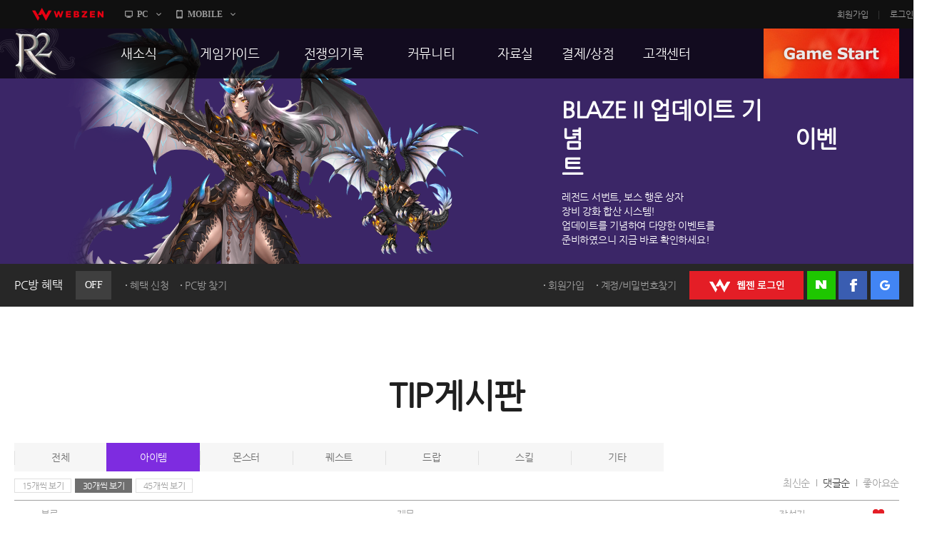

--- FILE ---
content_type: text/html; charset=utf-8
request_url: https://r2.webzen.co.kr/community/tip-board?type=2&sortType=2&tip=%EC%95%84%EC%9D%B4%ED%85%9C&page=2
body_size: 62361
content:
<!DOCTYPE html>
<html lang="ko">
<head>
	<meta charset="utf-8">
<meta http-equiv="X-UA-Compatible" content="IE=edge,chrome=1" />
<meta property="og:title" content="No Rules, Just Power!! MMORPG R2" />
<meta property="og:description" content="오직 R2에서만 느낄 수 있는 거침없는 투쟁! 지금 그 여정에 발을 내디뎌 보세요!" />
<meta property="og:image" content="//image.webzen.kr/R2/official/v01/images/img_meta.jpg" />
<meta property="og:url" content="//r2.webzen.co.kr/main" />
<meta property="description" content="웹젠 서비스, MMORPG, 오직 R2에서만 느낄 수 있는 거침없는 투쟁!" />
<meta property="keywords" content="R2,알투,R2온라인,알투온라인,ReignofRevolution,MMORPG,하드코어RPG" />
<title>
    TIP게시판 - R2
</title>

<script src="//platform.webzen.kr/scripts/headinfo.min.js?v=202601080904"></script>
<link rel="stylesheet" type="text/css" href="//image.webzen.kr/template/css/common.css" />
<link rel="stylesheet" type="text/css" href="//image.webzen.kr/template/css/board.css" />
<script src="//image.webzen.kr/template/js/common.js"></script>
<script src="//image.webzen.kr/template/js/board.js"></script>
<script type="text/javascript">
    var strGameCode = "09";
</script>
<!--[if lt IE 9]>
    <script src="//image.webzen.kr/Platform/js/html5.js"></script>
<![endif]-->
<script src="//image.webzen.kr/Platform/js/select.js"></script>
<script src="//image.webzen.kr/R2/official/v01/js/ui.js"></script>
<link rel="stylesheet" type="text/css" href="//image.webzen.kr/R2/official/v01/css/ui.css" />

	<script src="/bundles/layout?v=-lNsGvACFaq2Yipii5nMplUA5OA1sCK-VNBfsy45YIA1"></script>

	
</head>
<body id="game_code_09">
    
    <!-- Google Tag Manager -->
    <noscript>
        <iframe src="//www.googletagmanager.com/ns.html?id=GTM-KM8XT2"
                height="0" width="0" style="display:none;visibility:hidden"></iframe>
    </noscript>
    <script>
    (function(w,d,s,l,i){w[l]=w[l]||[];w[l].push({'gtm.start':
    new Date().getTime(),event:'gtm.js'});var f=d.getElementsByTagName(s)[0],
    j=d.createElement(s),dl=l!='dataLayer'?'&l='+l:'';j.async=true;j.src=
    '//www.googletagmanager.com/gtm.js?id='+i+dl;f.parentNode.insertBefore(j,f);
    })(window, document, 'script', 'dataLayer', 'GTM-KM8XT2');</script>
    <!-- End Google Tag Manager -->

    <script type="text/javascript">wz.GNB.TopMenu(strGameCode);</script>


    <div id="container" class="sub">

        <header id="header">
            <section>
    <div class="sub-banner" id="subBanner" style="background:#3B2667;">
        <div class="slider-wrap">
            <ul class="slider">
                    <li data-bgcolor="#3B2667">
                        <a href="https://r2.webzen.co.kr/news/notices/detail/36519" class="item">
                            <p class="pic"><img src="//upload.webzen.kr/pf/9/banner/2026/01/15/zj0mmjas.png" alt="" /></p>
                            <p class="text">
                                <strong>BLAZE II 업데이트 기념　　　　　　　　　　이벤트</strong>
                                    <span>레전드 서번트, 보스 행운 상자<br />장비 강화 합산 시스템!<br />업데이트를 기념하여 다양한 이벤트를<br />준비하였으니 지금 바로 확인하세요!</span>
                            </p>
                        </a>
                    </li>
                    <li data-bgcolor="#3B2667">
                        <a href="https://r2.webzen.co.kr/news/notices/detail/36553" class="item">
                            <p class="pic"><img src="//upload.webzen.kr/pf/9/banner/2026/01/22/kyoozfyc.png" alt="" /></p>
                            <p class="text">
                                <strong>오픈 리부트 성장 강화　　　　　　　　　　테마 이벤트 Part3</strong>
                                    <span>길드 레벨 레이스 시작!<br />길드 레벨 UP으로 1위를 노리세요!<br /><br />지금 바로 참여하세요!</span>
                            </p>
                        </a>
                    </li>
                    <li data-bgcolor="#2BBB6A">
                        <a href="https://r2.webzen.co.kr/news/notices/detail/36520" class="item">
                            <p class="pic"><img src="//upload.webzen.kr/pf/9/banner/2026/01/15/5hqvem5z.png" alt="" /></p>
                            <p class="text">
                                <strong>오픈 리부트 성장 강화　　　테마 이벤트 Part2</strong>
                                    <span>미션 달성 이벤트와 귀걸이 파괴 복구 이벤트!<br />황금 보물상자 교환 이벤트! 연금술사의 혜택!<br />전리품 강화, 룬 장착 성공 확률 UP!<br />R2 DAY 진행! 아가레스 저택 OPEN!<br />장비 강화 대성공 횟수에 따라 보상의 기회까지!!</span>
                            </p>
                        </a>
                    </li>
                    <li data-bgcolor="#FFAD00">
                        <a href="http://r2.webzen.co.kr/events/supply/gate" class="item">
                            <p class="pic"><img src="https://upload.webzen.kr/pf/9/banner/2018/10/18/1peo5ycc.png" alt="" /></p>
                            <p class="text">
                                <strong>리부트 서버 통합보급센터</strong>
                                    <span>캐릭터 생성 후 28일 간 보상이 쏟아진다!<br />더욱 더 재미있는 리부트 서버를 즐기는 방법!<br />지금 확인하세요.</span>
                            </p>
                        </a>
                    </li>
                    <li data-bgcolor="#43B715">
                        <a href="https://r2.webzen.co.kr/guides/boot-camp" class="item">
                            <p class="pic"><img src="https://upload.webzen.kr/pf/9/banner/2018/10/18/ds4xjkm1.png" alt="" /></p>
                            <p class="text">
                                <strong>신병 훈련소에 입소하라!</strong>
                                    <span>R2가 어렵다구요?<br />지금 바로 신병 훈련소에서 확인하세요!<br /><br />빠른 레벨업을 위한 필수 코스!</span>
                            </p>
                        </a>
                    </li>
                    <li data-bgcolor="#7E2CE0">
                        <a href="https://member.webzen.co.kr/securitycenter/ars" class="item">
                            <p class="pic"><img src="https://upload.webzen.kr/pf/9/banner/2018/10/18/m3yswzn0.png" alt="" /></p>
                            <p class="text">
                                <strong>전화인증 서비스 오픈!</strong>
                                    <span>더 이상 강력한 보안 서비스는 없다!<br /><br />일반 서버에서는 보안을 위해!<br />특화 서버에서는 필수 가입!<br />리부트 서버에서는 더욱 더 큰 혜택!</span>
                            </p>
                        </a>
                    </li>

            </ul>
        </div>
    </div>




                <div class="util-wrap">
                    <div class="util-box">

<script type="text/javascript" src="/Scripts/login.js"></script>

<div class="pcbang-box">
    <strong class="title">PC방 혜택 <em class="off">OFF</em></strong>
    <span class="btnset">
        <a href="javascript:pop_open('//pcbang.webzen.co.kr/PCSearch/BenefitPCBang?code=SVR304');" class="dot" id="bnfShow">혜택 보기</a>
        <a href="javascript:pop_open('//pcbang.webzen.co.kr/PCSearch/ApplyPcBang?code=SVR304');" class="dot" id="bnfApply">혜택 신청</a>
        <a href="javascript:pop_open('//pcbang.webzen.co.kr/PCSearch/findPCBang?code=SVR304');" class="dot">PC방 찾기</a>
    </span>
</div>

<div class="login-box">
    <span class="member">
        <a href="https://member.webzen.co.kr/signup" class="dot">회원가입</a>
        <a href="https://member.webzen.co.kr/forgot" class="dot">계정/비밀번호찾기</a>
    </span>
    <span class="btnset">
        <a href="javascript:;" id="btnWebzen" class="btn-webzen">WEBZEN 로그인</a>
        <a href="javascript:;" id="btnNaver" class="btn-naver">네이버 로그인</a>
        <a href="javascript:;" id="btnFacebook" class="btn-facebook">페이스북 로그인</a>
        <a href="javascript:;" id="btnGoogle" class="btn-google">구글 로그인</a>
    </span>
</div>
<script>
    $(function () {
        var code = 'SVR304';

        $.ajax({
            url: "//"+wz.strHostPrefix+"pcbang.webzen.co.kr/PCSearch/IPDeductCheck?code="+code,
            dataType: "jsonp",
            jsonp: "callback",
            success: function (data) {
                if (data == "1") {
                    $(".pcbang-box em").removeClass("off").addClass("on");
                    $(".pcbang-box em").text("ON");

                    $("#bnfApply").remove();
                } else {
                    $("#bnfShow").remove();
                }
            }
        });

        $("#btnWebzen").click(function (e) {
            e.preventDefault();
            wz.GNB.Login("webzen");
        });
        $("#btnNaver").click(function (e) {
            e.preventDefault();
            wz.GNB.Login("naver");
        });
        $("#btnFacebook").click(function (e) {
            e.preventDefault();
            wz.GNB.Login("facebook");
        });
        $("#btnGoogle").click(function (e) {
            e.preventDefault();
            wz.GNB.Login("google");
        });
    });
</script>
                    </div>
                </div>
            </section>
        </header>

        
<nav id="gnb">
    <section>
        <article class="clearFix">
            <h1><a href="/main" class="logo-r2">R2</a></h1>
            <nav>
                <menu>

                            <li class="nav-page1">
                                <a href="https://r2.webzen.co.kr/news/notices" target=""><strong>새소식</strong></a>
                                    <ul>
                                                <li>
                                                        <a data-bbsno="2" href="https://r2.webzen.co.kr/news/notices">공지사항</a>

                                                </li>
                                                <li>
                                                        <a data-bbsno="9" href="https://r2.webzen.co.kr/news/updates">업데이트</a>

                                                </li>
                                                <li>
                                                        <a data-bbsno="3" href="https://r2.webzen.co.kr/news/events?progress=3">이벤트</a>

                                                </li>
                                                <li>
                                                        <a data-bbsno="" href="https://r2.webzen.co.kr/news/history">히스토리</a>

                                                </li>
                                                <li>
                                                        <a data-bbsno="" target="target" href="https://r2.webzen.co.kr/events/pcbangs3">PC방으로간다</a>

                                                </li>

                                    </ul>
                            </li>
                            <li class="nav-page2">
                                <a href="https://r2.webzen.co.kr/guides/game-features" target=""><strong>게임가이드</strong></a>
                                    <ul>
                                                <li>
                                                        <a data-bbsno="" href="https://r2.webzen.co.kr/guides/game-features">게임 특징</a>

                                                </li>
                                                <li>
                                                        <a data-bbsno="" href="https://r2.webzen.co.kr/guides/server-guides">서버가이드</a>

                                                </li>
                                                <li>
                                                        <a data-bbsno="" href="https://r2.webzen.co.kr/guides/boot-camp">신병훈련소</a>

                                                </li>
                                                <li>
                                                        <a data-bbsno="" href="https://r2.webzen.co.kr/guides/game-guides">세부가이드</a>

                                                </li>
                                                <li>
                                                        <a data-bbsno="" target="target" href="/events/supply/gate">통합보급센터</a>

                                                </li>

                                    </ul>
                            </li>
                            <li class="nav-page3">
                                <a href="https://r2.webzen.co.kr/history/guild-war" target=""><strong>전쟁의기록</strong></a>
                                    <ul>
                                                <li>
                                                        <a data-bbsno="" href="https://r2.webzen.co.kr/history/guild-war">통합 길드전</a>

                                                </li>
                                                <li>
                                                        <a data-bbsno="" href="https://r2.webzen.co.kr/history/siege">공성 &amp; 스팟</a>

                                                </li>
                                                <li>
                                                        <a data-bbsno="" href="https://r2.webzen.co.kr/history/ranking">랭킹</a>

                                                </li>
                                                <li>
                                                        <a data-bbsno="" target="target" href="https://r2.webzen.co.kr/events/tournament10">R2Match</a>

                                                </li>

                                    </ul>
                            </li>
                            <li class="nav-page4">
                                <a href="https://r2.webzen.co.kr/community/free-board" target=""><strong>커뮤니티</strong></a>
                                    <ul>
                                                <li>
                                                        <a data-bbsno="1" href="https://r2.webzen.co.kr/community/free-board">자유게시판</a>

                                                </li>
                                                <li>
                                                        <a data-bbsno="5" href="https://r2.webzen.co.kr/community/image-board">이미지게시판</a>

                                                </li>
                                                <li>
                                                        <a data-bbsno="19" href="https://r2.webzen.co.kr/community/media-board">동영상게시판</a>

                                                </li>
                                                <li>
                                                        <a data-bbsno="6" href="https://r2.webzen.co.kr/community/tip-board">TIP게시판</a>

                                                </li>
                                                <li>
                                                        <a data-bbsno="7" href="https://r2.webzen.co.kr/community/gm-note">GM노트</a>

                                                </li>

                                    </ul>
                            </li>
                            <li class="nav-page5">
                                <a href="https://r2.webzen.co.kr/data/game-download" target=""><strong>자료실</strong></a>
                                    <ul>
                                                <li>
                                                        <a data-bbsno="" href="https://r2.webzen.co.kr/data/game-download">게임다운로드</a>

                                                </li>
                                                <li>
                                                        <a data-bbsno="" href="https://r2.webzen.co.kr/data/media">갤러리</a>

                                                </li>

                                    </ul>
                            </li>
                            <li class="nav-page6">
                                <a href="https://r2shop.webzen.co.kr/main?" target=""><strong>결제/상점</strong></a>
                                    <ul>
                                                <li>
                                                        <a data-bbsno="" href="https://r2shop.webzen.co.kr/Main">R2 WShop</a>

                                                </li>
                                                <li>
                                                        <a data-bbsno="" href="https://r2shop.webzen.co.kr/Storage/StorageList">마이 Wshop</a>

                                                </li>
                                                <li>
                                                        <a data-bbsno="" href="https://payment.webzen.co.kr">내 캐시</a>

                                                </li>

                                    </ul>
                            </li>
                            <li class="nav-page7">
                                <a href="https://r2.webzen.co.kr/support/faq" target=""><strong>고객센터</strong></a>
                                    <ul>
                                                <li>
                                                        <a data-bbsno="" href="https://r2.webzen.co.kr/support/faq">FAQ</a>

                                                </li>
                                                <li>
                                                        <a data-bbsno="" href="https://r2.webzen.co.kr/support/tickets">문의/신고</a>

                                                </li>
                                                <li>
                                                        <a data-bbsno="" href="https://r2.webzen.co.kr/support/security-card">R2 SC</a>

                                                </li>
                                                <li>
                                                        <a data-bbsno="" href="https://r2.webzen.co.kr/support/policy">운영정책</a>

                                                </li>

                                    </ul>
                            </li>
                </menu>
            </nav>
            <a href="#" class="game-start" onclick="togglePopup('.layer-game');return false;" style="background-position-y: 0px;">GAME START</a>

<div class="popup layer-game" style="display: none;">
    <div class="server-list">
        <button type="button" class="base">
            <img src="//image.webzen.kr/R2/official/v01/images/main/cha_server1.png" alt="" class="charactor" style="opacity: 0; left: -20px;">
            <img src="//image.webzen.kr/R2/official/v01/images/main/txt_server1.png" alt="" class="server" style="opacity: 1;">
            <img src="//image.webzen.kr/R2/official/v01/images/main/txt_server1_on.png" alt="" class="text" style="opacity: 0; left: 180px;">
        </button>
        <button type="button" class="reboot">
            <img src="//image.webzen.kr/R2/official/v01/images/main/cha_server2.png" alt="" class="charactor" style="opacity: 0; left: -20px;">
            <img src="//image.webzen.kr/R2/official/v01/images/main/txt_server2.png" alt="" class="server" style="opacity: 1;">
            <img src="//image.webzen.kr/R2/official/v01/images/main/txt_server2_on.png" alt="" class="text" style="opacity: 0; left: 180px;">
        </button>
    </div>
</div>




<script type="text/javascript">
	$(function () {
		$(".base").click(function (event) {
			event.preventDefault();
			GameLib.Exec(1);
		});

		$(".reboot").click(function (event) {
			event.preventDefault();
			GameLib.Exec(3);
		});
	});
</script>
        </article>
    </section>
</nav>


        <section id="contents">
            <h2>TIP게시판</h2>
            <div class="bbs-container">



<ul class="bbs-tab clearFix">
    <li  ><a href="/community/tip-board">전체</a></li>
            <li  class='selected'><a href="/community/tip-board?tip=%EC%95%84%EC%9D%B4%ED%85%9C" >아이템</a></li>            
            <li ><a href="/community/tip-board?tip=%EB%AA%AC%EC%8A%A4%ED%84%B0" >몬스터</a></li>            
            <li ><a href="/community/tip-board?tip=%ED%80%98%EC%8A%A4%ED%8A%B8" >퀘스트</a></li>            
            <li ><a href="/community/tip-board?tip=%EB%93%9C%EB%9E%8D" >드랍</a></li>            
            <li ><a href="/community/tip-board?tip=%EC%8A%A4%ED%82%AC" >스킬</a></li>            
            <li ><a href="/community/tip-board?tip=%EA%B8%B0%ED%83%80" >기타</a></li>            
</ul>

    


<div class="listing">
    <ul class="clearFix">
            

                <li ><a href="/community/tip-board?type=1&amp;sortType=2&amp;tip=%EC%95%84%EC%9D%B4%ED%85%9C">15개씩 보기</a></li>
                <li  class='selected'><a href="/community/tip-board?type=2&amp;sortType=2&amp;tip=%EC%95%84%EC%9D%B4%ED%85%9C">30개씩 보기</a></li>
                <li ><a href="/community/tip-board?type=3&amp;sortType=2&amp;tip=%EC%95%84%EC%9D%B4%ED%85%9C">45개씩 보기</a></li>



    </ul>
    <ul class="align clearFix">
        <li ><a href="/community/tip-board?type=2&amp;SortType=1&amp;tip=%EC%95%84%EC%9D%B4%ED%85%9C">최신순</a></li>
        <li  class="selected"><a href="/community/tip-board?type=2&amp;SortType=2&amp;tip=%EC%95%84%EC%9D%B4%ED%85%9C">댓글순</a></li>
        <li ><a href="/community/tip-board?type=2&amp;SortType=3&amp;tip=%EC%95%84%EC%9D%B4%ED%85%9C">좋아요순</a></li>
    </ul>
</div>








    <div class="bbs-table">


        <table cellpadding="0">
            <thead>
                <tr>
                    <th class="category">분류</th>
                    <th class="title">제목</th>
                    <th class="writer">작성자</th>
                    <th class="goods"><span>좋아요</span></th>
                </tr>
            </thead>
            <tbody>
                        <tr class="notice-top">
                            <td class="group"></td>
                            <td class="title">
                                <div class="text">
                                    



<a href="/community/tip-board/detail/1589?page=2&amp;type=2&amp;sortType=2&amp;tip=%EC%95%84%EC%9D%B4%ED%85%9C">

R2 TIP 게시판 이용안내
        <span class="comments">(41)</span>


    
    
    
    
    
</a>

    <p class="preview">

        안녕하세요. R2 운영팀 "한팀장이 간다" 의 한팀장입니다. "한팀장이 간다" 이벤트에 많은 관심 ...
    </p>

                                </div>
                            </td>
                            <td class="writer">
                                <div class="writer-info">
                                    <span class="nickname">R2</span>
                                </div>
                            </td>
                            <td class="goods">-</td>
                        </tr>
                        <tr>
                            <td class="category">아이템</td>
                            <td class="title">
                                <div class="text">
                                    



<a href="/community/tip-board/detail/30028?page=2&amp;type=2&amp;sortType=2&amp;tip=%EC%95%84%EC%9D%B4%ED%85%9C">

[이벤트] 토벌자 장비인첸팁
        <span class="comments">(1)</span>


    
    
    
    
    
</a>

    <p class="preview">

        이번에 새로 업데이트 된 데모사냥 포인트로 구매 가능한 토벌자 장비 안전 인첸트에 관해서 팁 올리겠...
    </p>

                                </div>
                            </td>
                            <td class="writer">
                                <div class="writer-info">
                                    <a href="#" data-url="/community/tip-board" class="nickname">키건</a>
                                </div>
                            </td>
                            <td class="goods">1</td>
                        </tr>
                        <tr>
                            <td class="category">아이템</td>
                            <td class="title">
                                <div class="text">
                                    



<a href="/community/tip-board/detail/25002?page=2&amp;type=2&amp;sortType=2&amp;tip=%EC%95%84%EC%9D%B4%ED%85%9C">

이번 보상 이벤트에서 고대의서를 주는데?어떻게 사용 해...
        <span class="comments">(1)</span>


    
    
    
    
    
</a>

    <p class="preview">

        ㅇㅇ
    </p>

                                </div>
                            </td>
                            <td class="writer">
                                <div class="writer-info">
                                    <a href="#" data-url="/community/tip-board" class="nickname">반지작</a>
                                </div>
                            </td>
                            <td class="goods">0</td>
                        </tr>
                        <tr>
                            <td class="category">아이템</td>
                            <td class="title">
                                <div class="text">
                                    



<a href="/community/tip-board/detail/24993?page=2&amp;type=2&amp;sortType=2&amp;tip=%EC%95%84%EC%9D%B4%ED%85%9C">

수호의 참 쓰는방법 알려주실분~~~
        <span class="comments">(1)</span>


    
    
    
    
    
</a>

    <p class="preview">

        마르스 수호의 참&#160;사용방법 알려주세요!!!
    </p>

                                </div>
                            </td>
                            <td class="writer">
                                <div class="writer-info">
                                    <a href="#" data-url="/community/tip-board" class="nickname">초혼랑</a>
                                </div>
                            </td>
                            <td class="goods">0</td>
                        </tr>
                        <tr>
                            <td class="category">아이템</td>
                            <td class="title">
                                <div class="text">
                                    



<a href="/community/tip-board/detail/24811?page=2&amp;type=2&amp;sortType=2&amp;tip=%EC%95%84%EC%9D%B4%ED%85%9C">

이반좀풀렷네여 에핏 레전드 이반고가템 살려주세요
        <span class="comments">(1)</span>


    
    
    
    
    
</a>

    <p class="preview">

        이반좀풀렷네여 에핏 레전드&#160; 이반고가템 살려주세요 사냥터라곤 몇군데인데 템도잘안나오고 고가...
    </p>

                                </div>
                            </td>
                            <td class="writer">
                                <div class="writer-info">
                                    <a href="#" data-url="/community/tip-board" class="nickname">세모아</a>
                                </div>
                            </td>
                            <td class="goods">0</td>
                        </tr>
                        <tr>
                            <td class="category">아이템</td>
                            <td class="title">
                                <div class="text">
                                    



<a href="/community/tip-board/detail/24740?page=2&amp;type=2&amp;sortType=2&amp;tip=%EC%95%84%EC%9D%B4%ED%85%9C">

아이스 스톰3렙 / 파이어 볼트4렙 마법의크리스탈 필요...
        <span class="comments">(1)</span>


    
    
    
    
    
</a>

    <p class="preview">

        아이스 스톰3렙 / 파이어 볼트4렙 마법의크리스탈 필요 하나요?? 마법서에대해 마법크리스탈 필요한거...
    </p>

                                </div>
                            </td>
                            <td class="writer">
                                <div class="writer-info">
                                    <a href="#" data-url="/community/tip-board" class="nickname">디펠퀸</a>
                                </div>
                            </td>
                            <td class="goods">0</td>
                        </tr>
                        <tr>
                            <td class="category">아이템</td>
                            <td class="title">
                                <div class="text">
                                    



<a href="/community/tip-board/detail/24295?page=2&amp;type=2&amp;sortType=2&amp;tip=%EC%95%84%EC%9D%B4%ED%85%9C">

고대서로 뭘하는건가요?
        <span class="comments">(1)</span>


    
    
    
    
    
</a>

    <p class="preview">

        고대서 주니까 받기는 받았는데 이것으로 뭘하는지 어떻게 하는지 알려주세요 &#160;
    </p>

                                </div>
                            </td>
                            <td class="writer">
                                <div class="writer-info">
                                    <a href="#" data-url="/community/tip-board" class="nickname">천년만년사랑</a>
                                </div>
                            </td>
                            <td class="goods">0</td>
                        </tr>
                        <tr>
                            <td class="category">아이템</td>
                            <td class="title">
                                <div class="text">
                                    



<a href="/community/tip-board/detail/24072?page=2&amp;type=2&amp;sortType=2&amp;tip=%EC%95%84%EC%9D%B4%ED%85%9C">

귀속된 아이템은 버릴수 없나요??
        <span class="comments">(1)</span>


    
    
    
    
    
</a>

    <p class="preview">

        엄청 초보입니다 .ㅜㅜ &#160; 무게를 줄여야 하는데 귀속으로 된 템들이 정리가 안되네요 &#1...
    </p>

                                </div>
                            </td>
                            <td class="writer">
                                <div class="writer-info">
                                    <a href="#" data-url="/community/tip-board" class="nickname">ll오롱ll</a>
                                </div>
                            </td>
                            <td class="goods">0</td>
                        </tr>
                        <tr>
                            <td class="category">아이템</td>
                            <td class="title">
                                <div class="text">
                                    



<a href="/community/tip-board/detail/19743?page=2&amp;type=2&amp;sortType=2&amp;tip=%EC%95%84%EC%9D%B4%ED%85%9C">

넵툰 렌져초보 무기질문점요
        <span class="comments">(1)</span>


    
    
    
    
    
</a>

    <p class="preview">

        넵툰에서 9검 5셋 착용하고 겜하는 초보 유저입니다.  사냥만 할건데 무기 어떤게 좋을까요? 그냥 ...
    </p>

                                </div>
                            </td>
                            <td class="writer">
                                <div class="writer-info">
                                    <a href="#" data-url="/community/tip-board" class="nickname">이시다</a>
                                </div>
                            </td>
                            <td class="goods">0</td>
                        </tr>
                        <tr>
                            <td class="category">아이템</td>
                            <td class="title">
                                <div class="text">
                                    



<a href="/community/tip-board/detail/14359?page=2&amp;type=2&amp;sortType=2&amp;tip=%EC%95%84%EC%9D%B4%ED%85%9C">

가장필요한 팁
        <span class="comments">(1)</span>


    
    
    
    
    
</a>

    <p class="preview">

        일단 제 생각으론 아이탬주워주는 서번트 가 필요하다고 봄 서번트 스킬도 키보드판으로 바로 쓸수 잇엇...
    </p>

                                </div>
                            </td>
                            <td class="writer">
                                <div class="writer-info">
                                    <a href="#" data-url="/community/tip-board" class="nickname">더플러스</a>
                                </div>
                            </td>
                            <td class="goods">0</td>
                        </tr>
                        <tr>
                            <td class="category">아이템</td>
                            <td class="title">
                                <div class="text">
                                    



<a href="/community/tip-board/detail/11691?page=2&amp;type=2&amp;sortType=2&amp;tip=%EC%95%84%EC%9D%B4%ED%85%9C">

아이템정보
        <span class="comments">(1)</span>


    
    
    
    
    
</a>

    <p class="preview">

        
    </p>

                                </div>
                            </td>
                            <td class="writer">
                                <div class="writer-info">
                                    <a href="#" data-url="/community/tip-board" class="nickname">맹맹1234</a>
                                </div>
                            </td>
                            <td class="goods">1</td>
                        </tr>
                        <tr>
                            <td class="category">아이템</td>
                            <td class="title">
                                <div class="text">
                                    



<a href="/community/tip-board/detail/6915?page=2&amp;type=2&amp;sortType=2&amp;tip=%EC%95%84%EC%9D%B4%ED%85%9C">

안녕하세요
        <span class="comments">(1)</span>


    
    
    
    
    
</a>

    <p class="preview">

        ㅇ
    </p>

                                </div>
                            </td>
                            <td class="writer">
                                <div class="writer-info">
                                    <a href="#" data-url="/community/tip-board" class="nickname">조루</a>
                                </div>
                            </td>
                            <td class="goods">0</td>
                        </tr>
                        <tr>
                            <td class="category">아이템</td>
                            <td class="title">
                                <div class="text">
                                    



<a href="/community/tip-board/detail/6277?page=2&amp;type=2&amp;sortType=2&amp;tip=%EC%95%84%EC%9D%B4%ED%85%9C">

이벤트
        <span class="comments">(1)</span>


    
    
    
    
    
</a>

    <p class="preview">

        사용해보구 다시 글올릴께요
    </p>

                                </div>
                            </td>
                            <td class="writer">
                                <div class="writer-info">
                                    <a href="#" data-url="/community/tip-board" class="nickname">소라공주</a>
                                </div>
                            </td>
                            <td class="goods">0</td>
                        </tr>
                        <tr>
                            <td class="category">아이템</td>
                            <td class="title">
                                <div class="text">
                                    



<a href="/community/tip-board/detail/5740?page=2&amp;type=2&amp;sortType=2&amp;tip=%EC%95%84%EC%9D%B4%ED%85%9C">

아이템에 대해서..
        <span class="comments">(1)</span>


    
    
    
    
    
</a>

    <p class="preview">

        운영자님 헤르메스 아이템 드랍이 너무 안나옵니다..  드랍조정하구 퀘스트템 드랍조정좀해주세요...
    </p>

                                </div>
                            </td>
                            <td class="writer">
                                <div class="writer-info">
                                    <a href="#" data-url="/community/tip-board" class="nickname">알수없는이별</a>
                                </div>
                            </td>
                            <td class="goods">0</td>
                        </tr>
                        <tr>
                            <td class="category">아이템</td>
                            <td class="title">
                                <div class="text">
                                    



<a href="/community/tip-board/detail/5528?page=2&amp;type=2&amp;sortType=2&amp;tip=%EC%95%84%EC%9D%B4%ED%85%9C">

쟁에필수
        <span class="comments">(1)</span>


    
    
    
    
    
</a>

    <p class="preview">

        ○ 드라코 타기 : 목걸이 + 드라코반지 ○ 변목차기 : 공격력반지 + 변목 ○ 변반변신 : 변반 ...
    </p>

                                </div>
                            </td>
                            <td class="writer">
                                <div class="writer-info">
                                    <a href="#" data-url="/community/tip-board" class="nickname">셀리나</a>
                                </div>
                            </td>
                            <td class="goods">1</td>
                        </tr>
                        <tr>
                            <td class="category">아이템</td>
                            <td class="title">
                                <div class="text">
                                    



<a href="/community/tip-board/detail/5293?page=2&amp;type=2&amp;sortType=2&amp;tip=%EC%95%84%EC%9D%B4%ED%85%9C">

새로운 드랍템
        <span class="comments">(1)</span>


    
    
    
    
    
</a>

    <p class="preview">

        패치에 따른 새로 생긴 몹에서  새로운 드랍템 정보는 없나요?
    </p>

                                </div>
                            </td>
                            <td class="writer">
                                <div class="writer-info">
                                    <a href="#" data-url="/community/tip-board" class="nickname">선발투수</a>
                                </div>
                            </td>
                            <td class="goods">0</td>
                        </tr>
                        <tr>
                            <td class="category">아이템</td>
                            <td class="title">
                                <div class="text">
                                    



<a href="/community/tip-board/detail/2782?page=2&amp;type=2&amp;sortType=2&amp;tip=%EC%95%84%EC%9D%B4%ED%85%9C">

칼금하게좀주세요
        <span class="comments">(1)</span>


    
    
    
    
    
</a>

    <p class="preview">

        아이템좀주세요
    </p>

                                </div>
                            </td>
                            <td class="writer">
                                <div class="writer-info">
                                    <a href="#" data-url="/community/tip-board" class="nickname">명태111</a>
                                </div>
                            </td>
                            <td class="goods">0</td>
                        </tr>
                        <tr>
                            <td class="category">아이템</td>
                            <td class="title">
                                <div class="text">
                                    



<a href="/community/tip-board/detail/2705?page=2&amp;type=2&amp;sortType=2&amp;tip=%EC%95%84%EC%9D%B4%ED%85%9C">

업데이트 
        <span class="comments">(1)</span>


    
    
    
    
    
</a>

    <p class="preview">

            상자 딸때 팁은 계속 텔포 누르다보면 상자보이는데 그 위치 기억하시다가 텔포 떨어지자마자 초...
    </p>

                                </div>
                            </td>
                            <td class="writer">
                                <div class="writer-info">
                                    <a href="#" data-url="/community/tip-board" class="nickname">타비당</a>
                                </div>
                            </td>
                            <td class="goods">1</td>
                        </tr>
                        <tr>
                            <td class="category">아이템</td>
                            <td class="title">
                                <div class="text">
                                    



<a href="/community/tip-board/detail/2685?page=2&amp;type=2&amp;sortType=2&amp;tip=%EC%95%84%EC%9D%B4%ED%85%9C">

[업데이트]보기 쉬운 아이템 정보창
        <span class="comments">(1)</span>


    
        <em class="icon image">image</em>

    
    
    
</a>

    <p class="preview">

        [너무 보기 쉬운 아이템 정보창 업데이트]아이템 정보창이란 것이 없었는데요. 이번 업데이트로 아이템...
    </p>

                                </div>
                            </td>
                            <td class="writer">
                                <div class="writer-info">
                                    <a href="#" data-url="/community/tip-board" class="nickname">드래곤</a>
                                </div>
                            </td>
                            <td class="goods">1</td>
                        </tr>
                        <tr>
                            <td class="category">아이템</td>
                            <td class="title">
                                <div class="text">
                                    



<a href="/community/tip-board/detail/2666?page=2&amp;type=2&amp;sortType=2&amp;tip=%EC%95%84%EC%9D%B4%ED%85%9C">

[업데이트]원클릭으로 제작 딱 끝!
        <span class="comments">(1)</span>


    
        <em class="icon image">image</em>

    
    
    
</a>

    <p class="preview">

        자자 이번 제작시스템 업데이트에 대해 알아 볼까요?항상 "J"버튼을 눌러 일일이 내가 제작하고자 하...
    </p>

                                </div>
                            </td>
                            <td class="writer">
                                <div class="writer-info">
                                    <a href="#" data-url="/community/tip-board" class="nickname">드래곤</a>
                                </div>
                            </td>
                            <td class="goods">0</td>
                        </tr>
                        <tr>
                            <td class="category">아이템</td>
                            <td class="title">
                                <div class="text">
                                    



<a href="/community/tip-board/detail/2580?page=2&amp;type=2&amp;sortType=2&amp;tip=%EC%95%84%EC%9D%B4%ED%85%9C">

스텟메테리얼 변환시 이제 두개 가지고 있으셔도 됩니다
        <span class="comments">(1)</span>


    
    
    
    
    
</a>

    <p class="preview">

        스텟메테리얼 기존에 변환시 2개를 가지고 계시면 끼고있는거도 랜덤으로 바뀌는경우가있었는데요업데이트 ...
    </p>

                                </div>
                            </td>
                            <td class="writer">
                                <div class="writer-info">
                                    <a href="#" data-url="/community/tip-board" class="nickname">아잉</a>
                                </div>
                            </td>
                            <td class="goods">7</td>
                        </tr>
                        <tr>
                            <td class="category">아이템</td>
                            <td class="title">
                                <div class="text">
                                    



<a href="/community/tip-board/detail/2564?page=2&amp;type=2&amp;sortType=2&amp;tip=%EC%95%84%EC%9D%B4%ED%85%9C">

[반지 공격력 분석]
        <span class="comments">(1)</span>


    
        <em class="icon image">image</em>

    
    
    
</a>

    <p class="preview">

        
    </p>

                                </div>
                            </td>
                            <td class="writer">
                                <div class="writer-info">
                                    <a href="#" data-url="/community/tip-board" class="nickname">김두환</a>
                                </div>
                            </td>
                            <td class="goods">0</td>
                        </tr>
                        <tr>
                            <td class="category">아이템</td>
                            <td class="title">
                                <div class="text">
                                    



<a href="/community/tip-board/detail/2546?page=2&amp;type=2&amp;sortType=2&amp;tip=%EC%95%84%EC%9D%B4%ED%85%9C">

엘프의 고민~
        <span class="comments">(1)</span>


    
    
    
    
    
</a>

    <p class="preview">

        엘프 스킬북 초기 스킬북책은 오픈이나 오리지날 섭에서는 잡화에서 그냥 팔게 하는것이 좋다고 봄 ~~...
    </p>

                                </div>
                            </td>
                            <td class="writer">
                                <div class="writer-info">
                                    <a href="#" data-url="/community/tip-board" class="nickname">태왕마마</a>
                                </div>
                            </td>
                            <td class="goods">1</td>
                        </tr>
                        <tr>
                            <td class="category">아이템</td>
                            <td class="title">
                                <div class="text">
                                    



<a href="/community/tip-board/detail/2496?page=2&amp;type=2&amp;sortType=2&amp;tip=%EC%95%84%EC%9D%B4%ED%85%9C">

전리품 이것이문제다
        <span class="comments">(1)</span>


    
    
    
    
    
</a>

    <p class="preview">

        주화 sss급이 등장하면서 기존 전리품에 대한 문제가 발생하였다.문제인즉 새로운 주화가 나오는건 좋...
    </p>

                                </div>
                            </td>
                            <td class="writer">
                                <div class="writer-info">
                                    <a href="#" data-url="/community/tip-board" class="nickname">집나간아들</a>
                                </div>
                            </td>
                            <td class="goods">2</td>
                        </tr>
                        <tr>
                            <td class="category">아이템</td>
                            <td class="title">
                                <div class="text">
                                    



<a href="/community/tip-board/detail/2458?page=2&amp;type=2&amp;sortType=2&amp;tip=%EC%95%84%EC%9D%B4%ED%85%9C">

또한번의도전  R2 고고고~!
        <span class="comments">(1)</span>


    
    
    
    
    
</a>

    <p class="preview">

        망하고 접고 또 망하고해도 R2 잼있어요 ~!R2화이팅~!
    </p>

                                </div>
                            </td>
                            <td class="writer">
                                <div class="writer-info">
                                    <a href="#" data-url="/community/tip-board" class="nickname">주먹이운다</a>
                                </div>
                            </td>
                            <td class="goods">0</td>
                        </tr>
                        <tr>
                            <td class="category">아이템</td>
                            <td class="title">
                                <div class="text">
                                    



<a href="/community/tip-board/detail/2443?page=2&amp;type=2&amp;sortType=2&amp;tip=%EC%95%84%EC%9D%B4%ED%85%9C">

13검
        <span class="comments">(1)</span>


    
    
    
    
    
</a>

    <p class="preview">

        13검 뜨게 해주세요
    </p>

                                </div>
                            </td>
                            <td class="writer">
                                <div class="writer-info">
                                    <a href="#" data-url="/community/tip-board" class="nickname">임자</a>
                                </div>
                            </td>
                            <td class="goods">0</td>
                        </tr>
                        <tr>
                            <td class="category">아이템</td>
                            <td class="title">
                                <div class="text">
                                    



<a href="/community/tip-board/detail/2434?page=2&amp;type=2&amp;sortType=2&amp;tip=%EC%95%84%EC%9D%B4%ED%85%9C">

알투.화이팅
        <span class="comments">(1)</span>


    
    
    
    
    
</a>

    <p class="preview">

        알투 많이하세요. 재밋는겜입니다
    </p>

                                </div>
                            </td>
                            <td class="writer">
                                <div class="writer-info">
                                    <a href="#" data-url="/community/tip-board" class="nickname">R2좋아</a>
                                </div>
                            </td>
                            <td class="goods">0</td>
                        </tr>
                        <tr>
                            <td class="category">아이템</td>
                            <td class="title">
                                <div class="text">
                                    



<a href="/community/tip-board/detail/2393?page=2&amp;type=2&amp;sortType=2&amp;tip=%EC%95%84%EC%9D%B4%ED%85%9C">

굿~~
        <span class="comments">(1)</span>


    
    
    
    
    
</a>

    <p class="preview">

        굿입니다
    </p>

                                </div>
                            </td>
                            <td class="writer">
                                <div class="writer-info">
                                    <a href="#" data-url="/community/tip-board" class="nickname">잘살꺼야</a>
                                </div>
                            </td>
                            <td class="goods">0</td>
                        </tr>
                        <tr>
                            <td class="category">아이템</td>
                            <td class="title">
                                <div class="text">
                                    



<a href="/community/tip-board/detail/2235?page=2&amp;type=2&amp;sortType=2&amp;tip=%EC%95%84%EC%9D%B4%ED%85%9C">

4검 5검 6검 7검 시세는 이렇게 정해진다.
        <span class="comments">(1)</span>


    
    
    
    
    
</a>

    <p class="preview">

        무기 4는3자리무기+축데이x2배무기 5는4자리무기+축데이x2.5배무기 6은5자리무기x3~3.5배무기...
    </p>

                                </div>
                            </td>
                            <td class="writer">
                                <div class="writer-info">
                                    <a href="#" data-url="/community/tip-board" class="nickname">김두환</a>
                                </div>
                            </td>
                            <td class="goods">0</td>
                        </tr>
                        <tr>
                            <td class="category">아이템</td>
                            <td class="title">
                                <div class="text">
                                    



<a href="/community/tip-board/detail/2234?page=2&amp;type=2&amp;sortType=2&amp;tip=%EC%95%84%EC%9D%B4%ED%85%9C">

행운의 단지로 무엇을 할 수 있는가?
        <span class="comments">(1)</span>


    
    
    
    
    
</a>

    <p class="preview">

        행단으로플래티넘카드3장을교환받을수있습니다.이반이나투망은기간제로교환가능한아이템입니다.신성수는모든아이템...
    </p>

                                </div>
                            </td>
                            <td class="writer">
                                <div class="writer-info">
                                    <a href="#" data-url="/community/tip-board" class="nickname">번님이다</a>
                                </div>
                            </td>
                            <td class="goods">1</td>
                        </tr>
                        <tr>
                            <td class="category">아이템</td>
                            <td class="title">
                                <div class="text">
                                    



<a href="/community/tip-board/detail/2030?page=2&amp;type=2&amp;sortType=2&amp;tip=%EC%95%84%EC%9D%B4%ED%85%9C">

오크동전1만개정도 교환하다가
        <span class="comments">(1)</span>


    
    
    
    
    
</a>

    <p class="preview">

        1만개오크동전 실버개당1백원씩 교환해보신분?? 류마티스 걸리것같네요 파스 붙엿읍니다 왜 교환햇냐고 ...
    </p>

                                </div>
                            </td>
                            <td class="writer">
                                <div class="writer-info">
                                    <a href="#" data-url="/community/tip-board" class="nickname">선율파이팅</a>
                                </div>
                            </td>
                            <td class="goods">0</td>
                        </tr>
            </tbody>
        </table>


        
        <div class="bbs-paging">
            
            <div class="bbs-paging"><span>
<a class='first' href="/community/tip-board?type=2&sortType=2&tip=%EC%95%84%EC%9D%B4%ED%85%9C"></a>
<a class='prev' href="/community/tip-board?type=2&sortType=2&tip=%EC%95%84%EC%9D%B4%ED%85%9C"></a>
</span>
<a href="/community/tip-board?type=2&sortType=2&tip=%EC%95%84%EC%9D%B4%ED%85%9C">1</a>
<a class='selected'>2</a>
<a href="/community/tip-board?type=2&sortType=2&tip=%EC%95%84%EC%9D%B4%ED%85%9C&page=3">3</a>
<a href="/community/tip-board?type=2&sortType=2&tip=%EC%95%84%EC%9D%B4%ED%85%9C&page=4">4</a>
<a href="/community/tip-board?type=2&sortType=2&tip=%EC%95%84%EC%9D%B4%ED%85%9C&page=5">5</a>
<a href="/community/tip-board?type=2&sortType=2&tip=%EC%95%84%EC%9D%B4%ED%85%9C&page=6">6</a>
<a href="/community/tip-board?type=2&sortType=2&tip=%EC%95%84%EC%9D%B4%ED%85%9C&page=7">7</a>
<a href="/community/tip-board?type=2&sortType=2&tip=%EC%95%84%EC%9D%B4%ED%85%9C&page=8">8</a>
<a href="/community/tip-board?type=2&sortType=2&tip=%EC%95%84%EC%9D%B4%ED%85%9C&page=9">9</a>
<a href="/community/tip-board?type=2&sortType=2&tip=%EC%95%84%EC%9D%B4%ED%85%9C&page=10">10</a>
<span>
<a class='next' href="/community/tip-board?type=2&sortType=2&tip=%EC%95%84%EC%9D%B4%ED%85%9C&page=3"></a>
<a class='last' href="/community/tip-board?type=2&sortType=2&tip=%EC%95%84%EC%9D%B4%ED%85%9C&page=11"></a>
</span>
</div>
            
            <p class="button">
                <a href="/community/tip-board/write?tip=%EC%95%84%EC%9D%B4%ED%85%9C" name="btn-write">글작성</a>
            </p>
        </div>
        
        

<form action="/community/tip-board" id="frmSearch" method="get">    <fieldset class="bbs-search">

            <span class="selectbox bbs-selectbox">
                <a href="javascript:;">제목+내용</a>
                <select id="selectSearchType">
                    <option value="3" selected='selected'>제목+내용</option>
                    <option value="4" >작성자</option>
                </select>
            </span>


        <input type="text" id="input_txt" class="keyword" maxlength="20" />
        <a href="#" id="btnSearch" class="btn">검색</a>
        <input type="hidden" name="tip" value="아이템" />
        <input type="hidden" name="progress" />
        <input type="hidden" name="category" />
        <input type="hidden" name="keyword" />
        <input type="hidden" id="searchText" name="searchText" />
        <input type="hidden" id="searchType" name="searchType" value="3" />
    </fieldset>
</form>
<script type="text/javascript">

    $(document).ready(function () {

        var searchType = '3'

        var $target = $("#selectSearchType");
        var $select = $target.prev();
        $select.text($($target).find('option:selected').text());

        $("#frmSearch").submit(function (event)
        {
		    if ($.trim($("#input_txt").val()) == "") {
				alert("검색어를 입력해 주세요.");
				$("#input_txt").focus();
				return false;
			}
			if ($.trim($("#input_txt").val()) == "") {
				alert("검색어를 입력해 주세요.");
				$("#input_txt").focus();
				return false;
			}
			if ($.trim($("#input_txt").val()).length < 2) {
				alert("2자 이상 검색이 가능합니다.");
				$("#input_txt").focus();
				return false;
			}
			if ($("#frmSearch input[name='tip']").val() == "")
			{
				$("#frmSearch input[name='tip']").remove();
			}

			if ($("#frmSearch input[name='category']").val() == "") {
			    $("#frmSearch input[name='category']").remove();
			}

			if ($("#frmSearch input[name='keyword']").val() == "") {
				$("#frmSearch input[name='keyword']").remove();
			}

                $("#searchType").val($("#selectSearchType option:selected").val());

			$("#searchText").val(encodeURIComponent($.trim($("#input_txt").val())));
            });


		$("#btnSearch").click(function (event) {
			event.preventDefault();
			$("#frmSearch").submit();
		});

	});
</script>
        
    </div>
</div>


        </section>
        <a href="#contents" class="btn-top">TOP</a>
        <footer id="footer">
    <article>
        <a href="http://www.webzen.co.kr" class="logo-webzen">WEBZEN</a>
        <a href="/main" class="logo-r2">R2</a>
        <p class="menu clearFix">
            <a href="//privacy.webzen.co.kr/Policy/ServicePolicy.aspx">이용약관</a><span>|</span><a href="//privacy.webzen.co.kr/policy/privacypolicy.aspx" target="_blank"><strong>개인정보처리방침</strong></a><span>|</span><a href="//privacy.webzen.co.kr/policy/youthpolicy.aspx" target="_blank">청소년보호정책</a><span>|</span><a href="http://company.webzen.com/main" target="_blank">회사소개</a><span>|</span><a href="//pcbang.webzen.co.kr/main" target="_blank">웹젠PC방</a><span>|</span><a href="#" class="grade">게임이용등급</a>
        </p>
        <address>
            상호명: ㈜웹젠<span>|</span>대표이사: 김태영<span>|</span>사업자등록: 214-86-57130<span>|</span>통신판매업 신고번호: 제2012-경기성남-0753호<span>|</span>주소: 경기도 성남시 분당구 판교로 242 ㈜웹젠<br />
            FAX: 031-627-6890<span>|</span>웹마스터메일 : <a href="mailto:r2-help@webzen.co.kr" class="mail">r2-help@webzen.co.kr</a><span>|</span>고객지원센터 : 1566-3003<span>|</span><a href="http://www.ftc.go.kr/bizCommPop.do?wrkr_no=2148657130" target="_blank">사업자정보확인</a>
        </address>
        <span class="copyright">Webzen Inc. Global Digital Entertainment Leader COPYRIGHTⓒ Webzen Inc. ALL RIGHTS RESERVED.</span>
    </article>
</footer>


    </div>
    

    
	<script src="/bundles/board-list?v=rb-lXxz8t-jexoNPdwNbP2hGd9iEjoBw7ctAS1oE2N01"></script>


    
</body>
</html>


--- FILE ---
content_type: application/x-javascript; charset=utf-8
request_url: https://pcbang.webzen.co.kr/PCSearch/IPDeductCheck?code=SVR304&callback=jQuery18303315547737863267_1769378290231&_=1769378291070
body_size: 166
content:
jQuery18303315547737863267_1769378290231(4);